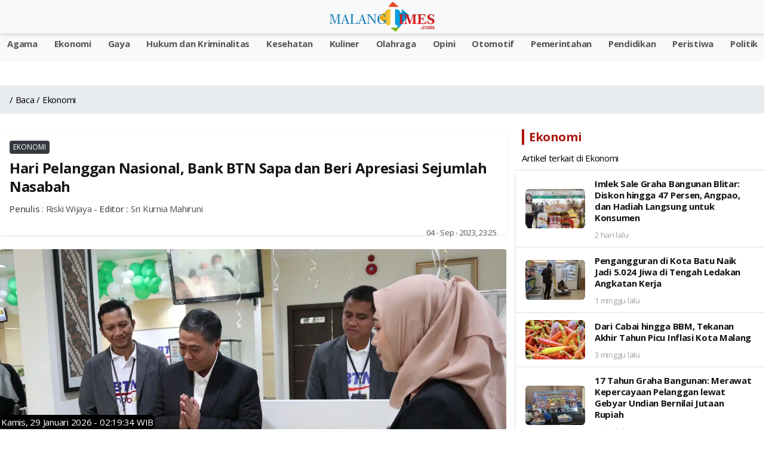

--- FILE ---
content_type: text/html; charset=utf-8
request_url: https://www.google.com/recaptcha/api2/aframe
body_size: 269
content:
<!DOCTYPE HTML><html><head><meta http-equiv="content-type" content="text/html; charset=UTF-8"></head><body><script nonce="T37hFnyO8XKkhQvB2MND1g">/** Anti-fraud and anti-abuse applications only. See google.com/recaptcha */ try{var clients={'sodar':'https://pagead2.googlesyndication.com/pagead/sodar?'};window.addEventListener("message",function(a){try{if(a.source===window.parent){var b=JSON.parse(a.data);var c=clients[b['id']];if(c){var d=document.createElement('img');d.src=c+b['params']+'&rc='+(localStorage.getItem("rc::a")?sessionStorage.getItem("rc::b"):"");window.document.body.appendChild(d);sessionStorage.setItem("rc::e",parseInt(sessionStorage.getItem("rc::e")||0)+1);localStorage.setItem("rc::h",'1769653172543');}}}catch(b){}});window.parent.postMessage("_grecaptcha_ready", "*");}catch(b){}</script></body></html>